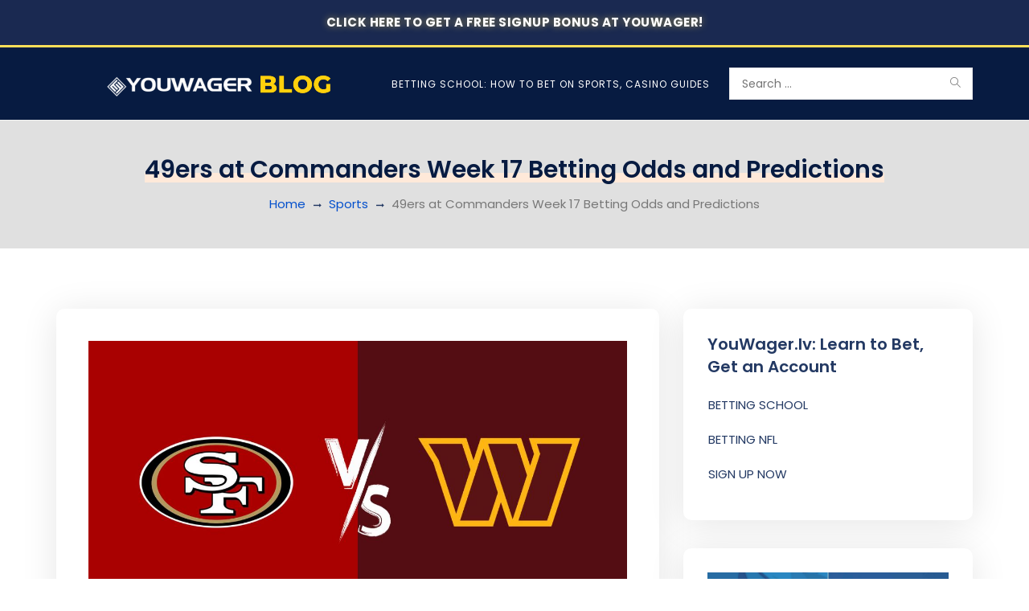

--- FILE ---
content_type: text/html; charset=UTF-8
request_url: https://blog.youwager.lv/2023/12/27/49ers-at-commanders-week-17-betting-odds-and-predictions/
body_size: 18831
content:
<!DOCTYPE html>
<html lang="en-US" class="no-js no-svg">
<head>
<meta charset="UTF-8">
<meta name="viewport" content="width=device-width, initial-scale=1">
<link rel="profile" href="https://gmpg.org/xfn/11">
<meta name='robots' content='index, follow, max-image-preview:large, max-snippet:-1, max-video-preview:-1' />
<!-- This site is optimized with the Yoast SEO plugin v25.8 - https://yoast.com/wordpress/plugins/seo/ -->
<title>49ers at Commanders Week 17 Betting Odds and Predictions</title>
<meta name="description" content="49ers at Commanders Week 17 Betting odds and predictions for this game set for Sunday, December 31, 2023. Place a bet on this game." />
<link rel="canonical" href="https://blog.youwager.lv/2023/12/27/49ers-at-commanders-week-17-betting-odds-and-predictions/" />
<meta property="og:locale" content="en_US" />
<meta property="og:type" content="article" />
<meta property="og:title" content="49ers at Commanders Week 17 Betting Odds and Predictions" />
<meta property="og:description" content="49ers at Commanders Week 17 Betting odds and predictions for this game set for Sunday, December 31, 2023. Place a bet on this game." />
<meta property="og:url" content="https://blog.youwager.lv/2023/12/27/49ers-at-commanders-week-17-betting-odds-and-predictions/" />
<meta property="og:site_name" content="YouWager Sports Betting Odds" />
<meta property="article:published_time" content="2023-12-27T18:08:27+00:00" />
<meta property="og:image" content="https://blog.youwager.lv/wp-content/uploads/2023/12/49ers-at-commanders-week-17-betting-odds-and-predictions.jpg" />
<meta property="og:image:width" content="1200" />
<meta property="og:image:height" content="630" />
<meta property="og:image:type" content="image/jpeg" />
<meta name="author" content="Greg Williams" />
<meta name="twitter:card" content="summary_large_image" />
<meta name="twitter:label1" content="Written by" />
<meta name="twitter:data1" content="Greg Williams" />
<meta name="twitter:label2" content="Est. reading time" />
<meta name="twitter:data2" content="5 minutes" />
<script type="application/ld+json" class="yoast-schema-graph">{"@context":"https://schema.org","@graph":[{"@type":"Article","@id":"https://blog.youwager.lv/2023/12/27/49ers-at-commanders-week-17-betting-odds-and-predictions/#article","isPartOf":{"@id":"https://blog.youwager.lv/2023/12/27/49ers-at-commanders-week-17-betting-odds-and-predictions/"},"author":{"name":"Greg Williams","@id":"https://blog.youwager.lv/#/schema/person/31523e15de5d65a1076a5945eb0a0101"},"headline":"49ers at Commanders Week 17 Betting Odds and Predictions","datePublished":"2023-12-27T18:08:27+00:00","mainEntityOfPage":{"@id":"https://blog.youwager.lv/2023/12/27/49ers-at-commanders-week-17-betting-odds-and-predictions/"},"wordCount":808,"commentCount":0,"publisher":{"@id":"https://blog.youwager.lv/#organization"},"image":{"@id":"https://blog.youwager.lv/2023/12/27/49ers-at-commanders-week-17-betting-odds-and-predictions/#primaryimage"},"thumbnailUrl":"https://blog.youwager.lv/wp-content/uploads/2023/12/49ers-at-commanders-week-17-betting-odds-and-predictions.jpg","articleSection":["Sports"],"inLanguage":"en-US","potentialAction":[{"@type":"CommentAction","name":"Comment","target":["https://blog.youwager.lv/2023/12/27/49ers-at-commanders-week-17-betting-odds-and-predictions/#respond"]}]},{"@type":"WebPage","@id":"https://blog.youwager.lv/2023/12/27/49ers-at-commanders-week-17-betting-odds-and-predictions/","url":"https://blog.youwager.lv/2023/12/27/49ers-at-commanders-week-17-betting-odds-and-predictions/","name":"49ers at Commanders Week 17 Betting Odds and Predictions","isPartOf":{"@id":"https://blog.youwager.lv/#website"},"primaryImageOfPage":{"@id":"https://blog.youwager.lv/2023/12/27/49ers-at-commanders-week-17-betting-odds-and-predictions/#primaryimage"},"image":{"@id":"https://blog.youwager.lv/2023/12/27/49ers-at-commanders-week-17-betting-odds-and-predictions/#primaryimage"},"thumbnailUrl":"https://blog.youwager.lv/wp-content/uploads/2023/12/49ers-at-commanders-week-17-betting-odds-and-predictions.jpg","datePublished":"2023-12-27T18:08:27+00:00","description":"49ers at Commanders Week 17 Betting odds and predictions for this game set for Sunday, December 31, 2023. Place a bet on this game.","breadcrumb":{"@id":"https://blog.youwager.lv/2023/12/27/49ers-at-commanders-week-17-betting-odds-and-predictions/#breadcrumb"},"inLanguage":"en-US","potentialAction":[{"@type":"ReadAction","target":["https://blog.youwager.lv/2023/12/27/49ers-at-commanders-week-17-betting-odds-and-predictions/"]}]},{"@type":"ImageObject","inLanguage":"en-US","@id":"https://blog.youwager.lv/2023/12/27/49ers-at-commanders-week-17-betting-odds-and-predictions/#primaryimage","url":"https://blog.youwager.lv/wp-content/uploads/2023/12/49ers-at-commanders-week-17-betting-odds-and-predictions.jpg","contentUrl":"https://blog.youwager.lv/wp-content/uploads/2023/12/49ers-at-commanders-week-17-betting-odds-and-predictions.jpg","width":1200,"height":630,"caption":"49ers at Commanders Week 17 Betting Odds and Predictions"},{"@type":"BreadcrumbList","@id":"https://blog.youwager.lv/2023/12/27/49ers-at-commanders-week-17-betting-odds-and-predictions/#breadcrumb","itemListElement":[{"@type":"ListItem","position":1,"name":"Home","item":"https://blog.youwager.lv/"},{"@type":"ListItem","position":2,"name":"49ers at Commanders Week 17 Betting Odds and Predictions"}]},{"@type":"WebSite","@id":"https://blog.youwager.lv/#website","url":"https://blog.youwager.lv/","name":"YouWager Sports Betting Odds","description":"Latest Wagering News","publisher":{"@id":"https://blog.youwager.lv/#organization"},"potentialAction":[{"@type":"SearchAction","target":{"@type":"EntryPoint","urlTemplate":"https://blog.youwager.lv/?s={search_term_string}"},"query-input":{"@type":"PropertyValueSpecification","valueRequired":true,"valueName":"search_term_string"}}],"inLanguage":"en-US"},{"@type":"Organization","@id":"https://blog.youwager.lv/#organization","name":"YouWager Sports Betting Odds","url":"https://blog.youwager.lv/","logo":{"@type":"ImageObject","inLanguage":"en-US","@id":"https://blog.youwager.lv/#/schema/logo/image/","url":"https://blog.youwager.lv/wp-content/uploads/2024/07/BLOG-4.png","contentUrl":"https://blog.youwager.lv/wp-content/uploads/2024/07/BLOG-4.png","width":373,"height":77,"caption":"YouWager Sports Betting Odds"},"image":{"@id":"https://blog.youwager.lv/#/schema/logo/image/"}},{"@type":"Person","@id":"https://blog.youwager.lv/#/schema/person/31523e15de5d65a1076a5945eb0a0101","name":"Greg Williams","image":{"@type":"ImageObject","inLanguage":"en-US","@id":"https://blog.youwager.lv/#/schema/person/image/","url":"https://secure.gravatar.com/avatar/c63b5ec9634d06048a3db11548d333b86eaf7092af9ba711f060e6cafb2076a1?s=96&d=mm&r=g","contentUrl":"https://secure.gravatar.com/avatar/c63b5ec9634d06048a3db11548d333b86eaf7092af9ba711f060e6cafb2076a1?s=96&d=mm&r=g","caption":"Greg Williams"},"description":"Greg Williams brings over two decades of experience in the offshore betting industry, covering everything from sportsbooks to casinos and racebooks. His content includes sports news, clear takes on odds, betting lines, and industry trends.","url":"https://blog.youwager.lv/author/gwilliams/"}]}</script>
<!-- / Yoast SEO plugin. -->
<link rel='dns-prefetch' href='//translate.google.com' />
<link rel='dns-prefetch' href='//fonts.googleapis.com' />
<link rel='dns-prefetch' href='//use.fontawesome.com' />
<link rel="alternate" type="application/rss+xml" title="YouWager Sports Betting Odds &raquo; Feed" href="https://blog.youwager.lv/feed/" />
<link rel="alternate" type="application/rss+xml" title="YouWager Sports Betting Odds &raquo; Comments Feed" href="https://blog.youwager.lv/comments/feed/" />
<link rel="alternate" type="application/rss+xml" title="YouWager Sports Betting Odds &raquo; 49ers at Commanders Week 17 Betting Odds and Predictions Comments Feed" href="https://blog.youwager.lv/2023/12/27/49ers-at-commanders-week-17-betting-odds-and-predictions/feed/" />
<link rel="alternate" title="oEmbed (JSON)" type="application/json+oembed" href="https://blog.youwager.lv/wp-json/oembed/1.0/embed?url=https%3A%2F%2Fblog.youwager.lv%2F2023%2F12%2F27%2F49ers-at-commanders-week-17-betting-odds-and-predictions%2F" />
<link rel="alternate" title="oEmbed (XML)" type="text/xml+oembed" href="https://blog.youwager.lv/wp-json/oembed/1.0/embed?url=https%3A%2F%2Fblog.youwager.lv%2F2023%2F12%2F27%2F49ers-at-commanders-week-17-betting-odds-and-predictions%2F&#038;format=xml" />
<style id='wp-img-auto-sizes-contain-inline-css' type='text/css'>
img:is([sizes=auto i],[sizes^="auto," i]){contain-intrinsic-size:3000px 1500px}
/*# sourceURL=wp-img-auto-sizes-contain-inline-css */
</style>
<style id='wp-emoji-styles-inline-css' type='text/css'>
img.wp-smiley, img.emoji {
display: inline !important;
border: none !important;
box-shadow: none !important;
height: 1em !important;
width: 1em !important;
margin: 0 0.07em !important;
vertical-align: -0.1em !important;
background: none !important;
padding: 0 !important;
}
/*# sourceURL=wp-emoji-styles-inline-css */
</style>
<!-- <link rel='stylesheet' id='wp-block-library-css' href='https://blog.youwager.lv/wp-includes/css/dist/block-library/style.min.css?ver=6.9' type='text/css' media='all' /> -->
<link rel="stylesheet" type="text/css" href="//blog.youwager.lv/wp-content/cache/wpfc-minified/d2dti2h/hxl3h.css" media="all"/>
<style id='global-styles-inline-css' type='text/css'>
:root{--wp--preset--aspect-ratio--square: 1;--wp--preset--aspect-ratio--4-3: 4/3;--wp--preset--aspect-ratio--3-4: 3/4;--wp--preset--aspect-ratio--3-2: 3/2;--wp--preset--aspect-ratio--2-3: 2/3;--wp--preset--aspect-ratio--16-9: 16/9;--wp--preset--aspect-ratio--9-16: 9/16;--wp--preset--color--black: #000000;--wp--preset--color--cyan-bluish-gray: #abb8c3;--wp--preset--color--white: #ffffff;--wp--preset--color--pale-pink: #f78da7;--wp--preset--color--vivid-red: #cf2e2e;--wp--preset--color--luminous-vivid-orange: #ff6900;--wp--preset--color--luminous-vivid-amber: #fcb900;--wp--preset--color--light-green-cyan: #7bdcb5;--wp--preset--color--vivid-green-cyan: #00d084;--wp--preset--color--pale-cyan-blue: #8ed1fc;--wp--preset--color--vivid-cyan-blue: #0693e3;--wp--preset--color--vivid-purple: #9b51e0;--wp--preset--gradient--vivid-cyan-blue-to-vivid-purple: linear-gradient(135deg,rgb(6,147,227) 0%,rgb(155,81,224) 100%);--wp--preset--gradient--light-green-cyan-to-vivid-green-cyan: linear-gradient(135deg,rgb(122,220,180) 0%,rgb(0,208,130) 100%);--wp--preset--gradient--luminous-vivid-amber-to-luminous-vivid-orange: linear-gradient(135deg,rgb(252,185,0) 0%,rgb(255,105,0) 100%);--wp--preset--gradient--luminous-vivid-orange-to-vivid-red: linear-gradient(135deg,rgb(255,105,0) 0%,rgb(207,46,46) 100%);--wp--preset--gradient--very-light-gray-to-cyan-bluish-gray: linear-gradient(135deg,rgb(238,238,238) 0%,rgb(169,184,195) 100%);--wp--preset--gradient--cool-to-warm-spectrum: linear-gradient(135deg,rgb(74,234,220) 0%,rgb(151,120,209) 20%,rgb(207,42,186) 40%,rgb(238,44,130) 60%,rgb(251,105,98) 80%,rgb(254,248,76) 100%);--wp--preset--gradient--blush-light-purple: linear-gradient(135deg,rgb(255,206,236) 0%,rgb(152,150,240) 100%);--wp--preset--gradient--blush-bordeaux: linear-gradient(135deg,rgb(254,205,165) 0%,rgb(254,45,45) 50%,rgb(107,0,62) 100%);--wp--preset--gradient--luminous-dusk: linear-gradient(135deg,rgb(255,203,112) 0%,rgb(199,81,192) 50%,rgb(65,88,208) 100%);--wp--preset--gradient--pale-ocean: linear-gradient(135deg,rgb(255,245,203) 0%,rgb(182,227,212) 50%,rgb(51,167,181) 100%);--wp--preset--gradient--electric-grass: linear-gradient(135deg,rgb(202,248,128) 0%,rgb(113,206,126) 100%);--wp--preset--gradient--midnight: linear-gradient(135deg,rgb(2,3,129) 0%,rgb(40,116,252) 100%);--wp--preset--font-size--small: 13px;--wp--preset--font-size--medium: 20px;--wp--preset--font-size--large: 36px;--wp--preset--font-size--x-large: 42px;--wp--preset--spacing--20: 0.44rem;--wp--preset--spacing--30: 0.67rem;--wp--preset--spacing--40: 1rem;--wp--preset--spacing--50: 1.5rem;--wp--preset--spacing--60: 2.25rem;--wp--preset--spacing--70: 3.38rem;--wp--preset--spacing--80: 5.06rem;--wp--preset--shadow--natural: 6px 6px 9px rgba(0, 0, 0, 0.2);--wp--preset--shadow--deep: 12px 12px 50px rgba(0, 0, 0, 0.4);--wp--preset--shadow--sharp: 6px 6px 0px rgba(0, 0, 0, 0.2);--wp--preset--shadow--outlined: 6px 6px 0px -3px rgb(255, 255, 255), 6px 6px rgb(0, 0, 0);--wp--preset--shadow--crisp: 6px 6px 0px rgb(0, 0, 0);}:where(.is-layout-flex){gap: 0.5em;}:where(.is-layout-grid){gap: 0.5em;}body .is-layout-flex{display: flex;}.is-layout-flex{flex-wrap: wrap;align-items: center;}.is-layout-flex > :is(*, div){margin: 0;}body .is-layout-grid{display: grid;}.is-layout-grid > :is(*, div){margin: 0;}:where(.wp-block-columns.is-layout-flex){gap: 2em;}:where(.wp-block-columns.is-layout-grid){gap: 2em;}:where(.wp-block-post-template.is-layout-flex){gap: 1.25em;}:where(.wp-block-post-template.is-layout-grid){gap: 1.25em;}.has-black-color{color: var(--wp--preset--color--black) !important;}.has-cyan-bluish-gray-color{color: var(--wp--preset--color--cyan-bluish-gray) !important;}.has-white-color{color: var(--wp--preset--color--white) !important;}.has-pale-pink-color{color: var(--wp--preset--color--pale-pink) !important;}.has-vivid-red-color{color: var(--wp--preset--color--vivid-red) !important;}.has-luminous-vivid-orange-color{color: var(--wp--preset--color--luminous-vivid-orange) !important;}.has-luminous-vivid-amber-color{color: var(--wp--preset--color--luminous-vivid-amber) !important;}.has-light-green-cyan-color{color: var(--wp--preset--color--light-green-cyan) !important;}.has-vivid-green-cyan-color{color: var(--wp--preset--color--vivid-green-cyan) !important;}.has-pale-cyan-blue-color{color: var(--wp--preset--color--pale-cyan-blue) !important;}.has-vivid-cyan-blue-color{color: var(--wp--preset--color--vivid-cyan-blue) !important;}.has-vivid-purple-color{color: var(--wp--preset--color--vivid-purple) !important;}.has-black-background-color{background-color: var(--wp--preset--color--black) !important;}.has-cyan-bluish-gray-background-color{background-color: var(--wp--preset--color--cyan-bluish-gray) !important;}.has-white-background-color{background-color: var(--wp--preset--color--white) !important;}.has-pale-pink-background-color{background-color: var(--wp--preset--color--pale-pink) !important;}.has-vivid-red-background-color{background-color: var(--wp--preset--color--vivid-red) !important;}.has-luminous-vivid-orange-background-color{background-color: var(--wp--preset--color--luminous-vivid-orange) !important;}.has-luminous-vivid-amber-background-color{background-color: var(--wp--preset--color--luminous-vivid-amber) !important;}.has-light-green-cyan-background-color{background-color: var(--wp--preset--color--light-green-cyan) !important;}.has-vivid-green-cyan-background-color{background-color: var(--wp--preset--color--vivid-green-cyan) !important;}.has-pale-cyan-blue-background-color{background-color: var(--wp--preset--color--pale-cyan-blue) !important;}.has-vivid-cyan-blue-background-color{background-color: var(--wp--preset--color--vivid-cyan-blue) !important;}.has-vivid-purple-background-color{background-color: var(--wp--preset--color--vivid-purple) !important;}.has-black-border-color{border-color: var(--wp--preset--color--black) !important;}.has-cyan-bluish-gray-border-color{border-color: var(--wp--preset--color--cyan-bluish-gray) !important;}.has-white-border-color{border-color: var(--wp--preset--color--white) !important;}.has-pale-pink-border-color{border-color: var(--wp--preset--color--pale-pink) !important;}.has-vivid-red-border-color{border-color: var(--wp--preset--color--vivid-red) !important;}.has-luminous-vivid-orange-border-color{border-color: var(--wp--preset--color--luminous-vivid-orange) !important;}.has-luminous-vivid-amber-border-color{border-color: var(--wp--preset--color--luminous-vivid-amber) !important;}.has-light-green-cyan-border-color{border-color: var(--wp--preset--color--light-green-cyan) !important;}.has-vivid-green-cyan-border-color{border-color: var(--wp--preset--color--vivid-green-cyan) !important;}.has-pale-cyan-blue-border-color{border-color: var(--wp--preset--color--pale-cyan-blue) !important;}.has-vivid-cyan-blue-border-color{border-color: var(--wp--preset--color--vivid-cyan-blue) !important;}.has-vivid-purple-border-color{border-color: var(--wp--preset--color--vivid-purple) !important;}.has-vivid-cyan-blue-to-vivid-purple-gradient-background{background: var(--wp--preset--gradient--vivid-cyan-blue-to-vivid-purple) !important;}.has-light-green-cyan-to-vivid-green-cyan-gradient-background{background: var(--wp--preset--gradient--light-green-cyan-to-vivid-green-cyan) !important;}.has-luminous-vivid-amber-to-luminous-vivid-orange-gradient-background{background: var(--wp--preset--gradient--luminous-vivid-amber-to-luminous-vivid-orange) !important;}.has-luminous-vivid-orange-to-vivid-red-gradient-background{background: var(--wp--preset--gradient--luminous-vivid-orange-to-vivid-red) !important;}.has-very-light-gray-to-cyan-bluish-gray-gradient-background{background: var(--wp--preset--gradient--very-light-gray-to-cyan-bluish-gray) !important;}.has-cool-to-warm-spectrum-gradient-background{background: var(--wp--preset--gradient--cool-to-warm-spectrum) !important;}.has-blush-light-purple-gradient-background{background: var(--wp--preset--gradient--blush-light-purple) !important;}.has-blush-bordeaux-gradient-background{background: var(--wp--preset--gradient--blush-bordeaux) !important;}.has-luminous-dusk-gradient-background{background: var(--wp--preset--gradient--luminous-dusk) !important;}.has-pale-ocean-gradient-background{background: var(--wp--preset--gradient--pale-ocean) !important;}.has-electric-grass-gradient-background{background: var(--wp--preset--gradient--electric-grass) !important;}.has-midnight-gradient-background{background: var(--wp--preset--gradient--midnight) !important;}.has-small-font-size{font-size: var(--wp--preset--font-size--small) !important;}.has-medium-font-size{font-size: var(--wp--preset--font-size--medium) !important;}.has-large-font-size{font-size: var(--wp--preset--font-size--large) !important;}.has-x-large-font-size{font-size: var(--wp--preset--font-size--x-large) !important;}
/*# sourceURL=global-styles-inline-css */
</style>
<style id='classic-theme-styles-inline-css' type='text/css'>
/*! This file is auto-generated */
.wp-block-button__link{color:#fff;background-color:#32373c;border-radius:9999px;box-shadow:none;text-decoration:none;padding:calc(.667em + 2px) calc(1.333em + 2px);font-size:1.125em}.wp-block-file__button{background:#32373c;color:#fff;text-decoration:none}
/*# sourceURL=/wp-includes/css/classic-themes.min.css */
</style>
<style id='font-awesome-svg-styles-default-inline-css' type='text/css'>
.svg-inline--fa {
display: inline-block;
height: 1em;
overflow: visible;
vertical-align: -.125em;
}
/*# sourceURL=font-awesome-svg-styles-default-inline-css */
</style>
<!-- <link rel='stylesheet' id='font-awesome-svg-styles-css' href='https://blog.youwager.lv/wp-content/uploads/font-awesome/v5.15.3/css/svg-with-js.css' type='text/css' media='all' /> -->
<link rel="stylesheet" type="text/css" href="//blog.youwager.lv/wp-content/cache/wpfc-minified/qjluqhcd/hxl3h.css" media="all"/>
<style id='font-awesome-svg-styles-inline-css' type='text/css'>
.wp-block-font-awesome-icon svg::before,
.wp-rich-text-font-awesome-icon svg::before {content: unset;}
/*# sourceURL=font-awesome-svg-styles-inline-css */
</style>
<!-- <link rel='stylesheet' id='contact-form-7-css' href='https://blog.youwager.lv/wp-content/plugins/contact-form-7/includes/css/styles.css?ver=6.1.1' type='text/css' media='all' /> -->
<!-- <link rel='stylesheet' id='foobox-free-min-css' href='https://blog.youwager.lv/wp-content/plugins/foobox-image-lightbox/free/css/foobox.free.min.css?ver=2.7.35' type='text/css' media='all' /> -->
<!-- <link rel='stylesheet' id='google-language-translator-css' href='https://blog.youwager.lv/wp-content/plugins/google-language-translator/css/style.css?ver=6.0.20' type='text/css' media='' /> -->
<!-- <link rel='stylesheet' id='glt-toolbar-styles-css' href='https://blog.youwager.lv/wp-content/plugins/google-language-translator/css/toolbar.css?ver=6.0.20' type='text/css' media='' /> -->
<!-- <link rel='stylesheet' id='wpsm_ac-font-awesome-front-css' href='https://blog.youwager.lv/wp-content/plugins/responsive-accordion-and-collapse/css/font-awesome/css/font-awesome.min.css?ver=6.9' type='text/css' media='all' /> -->
<!-- <link rel='stylesheet' id='wpsm_ac_bootstrap-front-css' href='https://blog.youwager.lv/wp-content/plugins/responsive-accordion-and-collapse/css/bootstrap-front.css?ver=6.9' type='text/css' media='all' /> -->
<!-- <link rel='stylesheet' id='wpsm_tabs_r-font-awesome-front-css' href='https://blog.youwager.lv/wp-content/plugins/tabs-responsive/assets/css/font-awesome/css/font-awesome.min.css?ver=6.9' type='text/css' media='all' /> -->
<!-- <link rel='stylesheet' id='wpsm_tabs_r_bootstrap-front-css' href='https://blog.youwager.lv/wp-content/plugins/tabs-responsive/assets/css/bootstrap-front.css?ver=6.9' type='text/css' media='all' /> -->
<!-- <link rel='stylesheet' id='wpsm_tabs_r_animate-css' href='https://blog.youwager.lv/wp-content/plugins/tabs-responsive/assets/css/animate.css?ver=6.9' type='text/css' media='all' /> -->
<link rel="stylesheet" type="text/css" href="//blog.youwager.lv/wp-content/cache/wpfc-minified/309eo5zo/hxl3h.css" media="all"/>
<link rel='stylesheet' id='atert-google-fonts-css' href='//fonts.googleapis.com/css?family=Poppins%3A300%2C400%2C500%2C600%2C800%2C700%2C900%7COpen+Sans%3A300%2C400%2C500%2C600%2C800%2C700%2C900%7CPoppins%3A300%2C400%2C500%2C600%2C800%2C700%2C900&#038;subset=latin%2Clatin-ext' type='text/css' media='all' />
<!-- <link rel='stylesheet' id='bootstrap-css' href='https://blog.youwager.lv/wp-content/themes/atert/assets/css/bootstrap.css?ver=6.9' type='text/css' media='all' /> -->
<!-- <link rel='stylesheet' id='fontawesome-css' href='https://blog.youwager.lv/wp-content/themes/atert/assets/css/font-awesome.css?ver=6.9' type='text/css' media='all' /> -->
<!-- <link rel='stylesheet' id='simple-line-icons-css' href='https://blog.youwager.lv/wp-content/themes/atert/assets/css/simple-line-icons.css?ver=6.9' type='text/css' media='all' /> -->
<!-- <link rel='stylesheet' id='animate-css' href='https://blog.youwager.lv/wp-content/themes/atert/assets/css/animate.css?ver=6.9' type='text/css' media='all' /> -->
<!-- <link rel='stylesheet' id='slick-css' href='https://blog.youwager.lv/wp-content/themes/atert/assets/css/slick.css?ver=6.9' type='text/css' media='all' /> -->
<!-- <link rel='stylesheet' id='owlcarousel-css' href='https://blog.youwager.lv/wp-content/themes/atert/assets/css/owl-carousel.css?ver=6.9' type='text/css' media='all' /> -->
<!-- <link rel='stylesheet' id='photoswipe-css' href='https://blog.youwager.lv/wp-content/themes/atert/assets/css/photoswipe.css?ver=6.9' type='text/css' media='all' /> -->
<!-- <link rel='stylesheet' id='photoswipe-default-css' href='https://blog.youwager.lv/wp-content/themes/atert/assets/css/default-skin.css?ver=6.9' type='text/css' media='all' /> -->
<!-- <link rel='stylesheet' id='atert-style-css' href='https://blog.youwager.lv/wp-content/themes/atert/style.css?ver=1.0' type='text/css' media='all' /> -->
<link rel="stylesheet" type="text/css" href="//blog.youwager.lv/wp-content/cache/wpfc-minified/f2cb9g7v/hxl3g.css" media="all"/>
<link rel='stylesheet' id='font-awesome-official-css' href='https://use.fontawesome.com/releases/v5.15.3/css/all.css' type='text/css' media='all' integrity="sha384-SZXxX4whJ79/gErwcOYf+zWLeJdY/qpuqC4cAa9rOGUstPomtqpuNWT9wdPEn2fk" crossorigin="anonymous" />
<!-- <link rel='stylesheet' id='tablepress-default-css' href='https://blog.youwager.lv/wp-content/plugins/tablepress/css/build/default.css?ver=3.2.6' type='text/css' media='all' /> -->
<link rel="stylesheet" type="text/css" href="//blog.youwager.lv/wp-content/cache/wpfc-minified/kxxxgdrl/hxl3g.css" media="all"/>
<link rel='stylesheet' id='font-awesome-official-v4shim-css' href='https://use.fontawesome.com/releases/v5.15.3/css/v4-shims.css' type='text/css' media='all' integrity="sha384-C2B+KlPW+WkR0Ld9loR1x3cXp7asA0iGVodhCoJ4hwrWm/d9qKS59BGisq+2Y0/D" crossorigin="anonymous" />
<style id='font-awesome-official-v4shim-inline-css' type='text/css'>
@font-face {
font-family: "FontAwesome";
font-display: block;
src: url("https://use.fontawesome.com/releases/v5.15.3/webfonts/fa-brands-400.eot"),
url("https://use.fontawesome.com/releases/v5.15.3/webfonts/fa-brands-400.eot?#iefix") format("embedded-opentype"),
url("https://use.fontawesome.com/releases/v5.15.3/webfonts/fa-brands-400.woff2") format("woff2"),
url("https://use.fontawesome.com/releases/v5.15.3/webfonts/fa-brands-400.woff") format("woff"),
url("https://use.fontawesome.com/releases/v5.15.3/webfonts/fa-brands-400.ttf") format("truetype"),
url("https://use.fontawesome.com/releases/v5.15.3/webfonts/fa-brands-400.svg#fontawesome") format("svg");
}
@font-face {
font-family: "FontAwesome";
font-display: block;
src: url("https://use.fontawesome.com/releases/v5.15.3/webfonts/fa-solid-900.eot"),
url("https://use.fontawesome.com/releases/v5.15.3/webfonts/fa-solid-900.eot?#iefix") format("embedded-opentype"),
url("https://use.fontawesome.com/releases/v5.15.3/webfonts/fa-solid-900.woff2") format("woff2"),
url("https://use.fontawesome.com/releases/v5.15.3/webfonts/fa-solid-900.woff") format("woff"),
url("https://use.fontawesome.com/releases/v5.15.3/webfonts/fa-solid-900.ttf") format("truetype"),
url("https://use.fontawesome.com/releases/v5.15.3/webfonts/fa-solid-900.svg#fontawesome") format("svg");
}
@font-face {
font-family: "FontAwesome";
font-display: block;
src: url("https://use.fontawesome.com/releases/v5.15.3/webfonts/fa-regular-400.eot"),
url("https://use.fontawesome.com/releases/v5.15.3/webfonts/fa-regular-400.eot?#iefix") format("embedded-opentype"),
url("https://use.fontawesome.com/releases/v5.15.3/webfonts/fa-regular-400.woff2") format("woff2"),
url("https://use.fontawesome.com/releases/v5.15.3/webfonts/fa-regular-400.woff") format("woff"),
url("https://use.fontawesome.com/releases/v5.15.3/webfonts/fa-regular-400.ttf") format("truetype"),
url("https://use.fontawesome.com/releases/v5.15.3/webfonts/fa-regular-400.svg#fontawesome") format("svg");
unicode-range: U+F004-F005,U+F007,U+F017,U+F022,U+F024,U+F02E,U+F03E,U+F044,U+F057-F059,U+F06E,U+F070,U+F075,U+F07B-F07C,U+F080,U+F086,U+F089,U+F094,U+F09D,U+F0A0,U+F0A4-F0A7,U+F0C5,U+F0C7-F0C8,U+F0E0,U+F0EB,U+F0F3,U+F0F8,U+F0FE,U+F111,U+F118-F11A,U+F11C,U+F133,U+F144,U+F146,U+F14A,U+F14D-F14E,U+F150-F152,U+F15B-F15C,U+F164-F165,U+F185-F186,U+F191-F192,U+F1AD,U+F1C1-F1C9,U+F1CD,U+F1D8,U+F1E3,U+F1EA,U+F1F6,U+F1F9,U+F20A,U+F247-F249,U+F24D,U+F254-F25B,U+F25D,U+F267,U+F271-F274,U+F279,U+F28B,U+F28D,U+F2B5-F2B6,U+F2B9,U+F2BB,U+F2BD,U+F2C1-F2C2,U+F2D0,U+F2D2,U+F2DC,U+F2ED,U+F328,U+F358-F35B,U+F3A5,U+F3D1,U+F410,U+F4AD;
}
/*# sourceURL=font-awesome-official-v4shim-inline-css */
</style>
<script type="text/javascript" id="jquery-core-js-extra">
/* <![CDATA[ */
var atert_ajax_var = {"admin_ajax_url":"https://blog.youwager.lv/wp-admin/admin-ajax.php","mc_nounce":"a195fa06e2","must_fill":"Enter the email address"};
var atert_wp_ajax = {"ajaxurl":"https://blog.youwager.lv/wp-admin/admin-ajax.php","like":"Like","unlike":"Unlike"};
//# sourceURL=jquery-core-js-extra
/* ]]> */
</script>
<script type="text/javascript" src="https://blog.youwager.lv/wp-includes/js/jquery/jquery.min.js?ver=3.7.1" id="jquery-core-js"></script>
<script type="text/javascript" src="https://blog.youwager.lv/wp-includes/js/jquery/jquery-migrate.min.js?ver=3.4.1" id="jquery-migrate-js"></script>
<script type="text/javascript" id="foobox-free-min-js-before">
/* <![CDATA[ */
/* Run FooBox FREE (v2.7.35) */
var FOOBOX = window.FOOBOX = {
ready: true,
disableOthers: false,
o: {wordpress: { enabled: true }, countMessage:'image %index of %total', captions: { dataTitle: ["captionTitle","title"], dataDesc: ["captionDesc","description"] }, rel: '', excludes:'.fbx-link,.nofoobox,.nolightbox,a[href*="pinterest.com/pin/create/button/"]', affiliate : { enabled: false }},
selectors: [
".gallery", ".wp-block-gallery", ".wp-caption", ".wp-block-image", "a:has(img[class*=wp-image-])", ".foobox"
],
pre: function( $ ){
// Custom JavaScript (Pre)
},
post: function( $ ){
// Custom JavaScript (Post)
// Custom Captions Code
},
custom: function( $ ){
// Custom Extra JS
}
};
//# sourceURL=foobox-free-min-js-before
/* ]]> */
</script>
<script type="text/javascript" src="https://blog.youwager.lv/wp-content/plugins/foobox-image-lightbox/free/js/foobox.free.min.js?ver=2.7.35" id="foobox-free-min-js"></script>
<link rel="https://api.w.org/" href="https://blog.youwager.lv/wp-json/" /><link rel="alternate" title="JSON" type="application/json" href="https://blog.youwager.lv/wp-json/wp/v2/posts/6997" /><link rel="EditURI" type="application/rsd+xml" title="RSD" href="https://blog.youwager.lv/xmlrpc.php?rsd" />
<meta name="generator" content="WordPress 6.9" />
<link rel='shortlink' href='https://blog.youwager.lv/?p=6997' />
<meta name="cdp-version" content="1.4.9" /><script>var glt_request_uri = '/2023/12/27/49ers-at-commanders-week-17-betting-odds-and-predictions/';var glt_url_structure = 'sub_directory';var glt_default_lang = 'en';</script><style>p.hello{font-size:12px;color:darkgray;}#google_language_translator,#flags{text-align:left;}#google_language_translator{clear:both;}#flags{width:165px;}#flags a{display:inline-block;margin-right:2px;}#google_language_translator select.goog-te-combo{color:#32373c;}#glt-translate-trigger{left:20px;right:auto;}#glt-translate-trigger > span{color:#ffffff;}#glt-translate-trigger{background:#f89406;}.goog-te-gadget .goog-te-combo{width:100%;}</style><link rel="alternate" type="application/feed+json" title="YouWager Sports Betting Odds &raquo; JSON Feed" href="https://blog.youwager.lv/feed/json/" />
<link rel="alternate" type="application/feed+json" title="YouWager Sports Betting Odds &raquo; 49ers at Commanders Week 17 Betting Odds and Predictions Comments Feed" href="https://blog.youwager.lv/2023/12/27/49ers-at-commanders-week-17-betting-odds-and-predictions/feed/json/" />
<link rel="pingback" href="https://blog.youwager.lv/xmlrpc.php">	
<style type="text/css">
.header-top{
background-color: #233963;
color: ;
}
.header-top a{
color: #ffcc00;
}
.header-top a:hover,
.header-top a:active,
.header-top a:focus{
color: #e5ab37;
}
.site-header .header-menu{
background-color: #071b41;
color: #ffffff;
}
.site-header .header-menu a{
color: #ffffff;
}
.site-header .header-menu a:hover,
.site-header .header-menu a:active,
.site-header .header-menu a:focus,
.site-header .header-menu .current-menu-item > a{
color: #ffcc00;
}
@media screen and (min-width: 1025px){
.site-header .header-menu .sub-menu{
background-color: #233963;
}
.site-header .header-menu .sub-menu a,
.is-sticky .main-menu .sub-menu > li a{
color: #ffffff;
}
.site-header .header-menu .sub-menu a:hover,
.site-header .header-menu .sub-menu a:active,
.site-header .header-menu .sub-menu a:focus,
.site-header .header-menu .sub-menu .current-menu-item > a,
.is-sticky .main-menu .sub-menu > li a:hover,
.is-sticky .main-menu .sub-menu li.current-menu-item > a{
color: #ffcc00;
}
}
.site-header .is-sticky .header-menu{
background-color: #071b41;
color: #ffffff;
}
.site-header .is-sticky .header-menu a{
color: #ffffff;
}
.site-header .is-sticky .header-menu a:hover,
.site-header .is-sticky .header-menu a:active,
.site-header .is-sticky .header-menu a:focus,
.site-header .is-sticky .header-menu .current-menu-item > a{
color: #ffcc00;
}
@media screen and (max-width: 1024px){
.site-header .header-menu .mobile-menu{
background-color: #071b41;
}
.site-header .header-menu .mobile-menu a{
color: #ffffff;
}
.site-header .header-menu .mobile-menu a:hover,
.site-header .header-menu .mobile-menu a:active,
.site-header .header-menu .mobile-menu a:focus,
.site-header .header-menu .mobile-menu .current-menu-item > a,
.site-header .header-menu .mobile-menu .zmm-dropdown-toggle{
color: #ffcc00;
}
}
.sidebar-widget h1,
.sidebar-widget h2,
.sidebar-widget h3,
.sidebar-widget h4,
.sidebar-widget h5,
.sidebar-widget h6{
color: #233963;
}
.sidebar-widget .widget{
color: #ffcc00;
}
.sidebar-widget .widget a{
color: #233963;
}
.sidebar-widget .widget a:hover{
color: #476487;
}
.site-footer .footer-top{
background-color: #eaeaea;
color: #0b1149;
}
.site-footer .footer-top h1,
.site-footer .footer-top h2,
.site-footer .footer-top h3,
.site-footer .footer-top h4,
.site-footer .footer-top h5,
.site-footer .footer-top h6{
color: #051a63;
}
.site-footer .footer-top a{
color: #113c7a;
}
.site-footer .footer-top a:hover{
color: #000b33;
}
.site-footer .footer-bottom{
background-color: #233963;
color: #ffffff;
}
.site-footer .footer-bottom a{
color: #ffcc00;
}
.site-footer .footer-bottom a:hover{
color: #ffffff;
}
.entry-header h1 a,
.entry-header h2 a,
.entry-header h3 a,
.entry-header h4 a,
.entry-header h5 a,
.entry-header h6 a,
.page-header .title-wrap h1,
.page-header .title-wrap h2,
.page-header .title-wrap h3,
.page-header .title-wrap h4,
.page-header .title-wrap h5,
.page-header .title-wrap h6,
.post-style-3 .post-thumbnail .entry-title a,
.entry-title a,
.entry-header .entry-title{
color: #071b41; 
}
.post .entry-content,
.page .entry-content{
color: #232323; 
}
.read-more-link{
color: #0221d3;
}
.post-meta li a,
.title-meta li a,
.post-style-3 .post-thumbnail .post-meta li a,
.featured-slider .post-meta li a,
.single-post a.sl-button,
.post-meta .post-category a{
color: #0221d3;
}
.post-meta li a:hover,
.title-meta li a:hover,
.post-style-3 .post-thumbnail .post-meta li a:hover,
.featured-slider .post-meta li a:hover,
.single-post a.sl-button:hover,
.post-meta .post-category a:hover{
color: #5cb85c;
}
.owl-carousel .owl-nav button.owl-prev, 
.owl-carousel .owl-nav button.owl-next, 
.owl-carousel button.owl-dot{
color: #ffffff;
}
button, 
input[type="button"], 
input[type="reset"], 
input[type="submit"],
.wp-tag-cloud .tag-cloud-link,
.navigation .nav-links a,
.woocommerce #respond input#submit.alt, 
.woocommerce a.button.alt, 
.woocommerce button.button.alt, 
.woocommerce input.button.alt,
.woocommerce #respond input#submit, 
.woocommerce a.button, 
.woocommerce button.button, 
.woocommerce input.button,
.atert-mailchimp-wrap .mc-submit-btn,
.back-to-top,
.owl-carousel button.owl-dot.active,
.woocommerce nav.woocommerce-pagination ul li span.current,
.woocommerce a.added_to_cart,
.pagination .page-numbers,
.woocommerce nav.woocommerce-pagination ul li a, 
.woocommerce nav.woocommerce-pagination ul li span{
background-color: #071b41;
color: #ffffff;
}
button:hover,
button:focus,
button:active,
input[type="button"]:hover,
input[type="button"]:focus,
input[type="button"]:active, 
input[type="reset"]:hover,
input[type="reset"]:focus,
input[type="reset"]:active, 
input[type="submit"]:hover,
input[type="submit"]:focus,
input[type="submit"]:active,
.wp-tag-cloud .tag-cloud-link:hover,
.wp-tag-cloud .tag-cloud-link:focus,
.wp-tag-cloud .tag-cloud-link:active,
.navigation .nav-links a:hover,
.navigation .nav-links a:focus,
.navigation .nav-links a:active,
.woocommerce #respond input#submit.alt:hover,
.woocommerce a.button.alt:hover, 
.woocommerce button.button.alt:hover, 
.woocommerce input.button.alt:hover,
.woocommerce #respond input#submit:hover, 
.woocommerce a.button:hover, 
.woocommerce button.button:hover, 
.woocommerce input.button:hover,
.atert-mailchimp-wrap .mc-submit-btn:hover,
.back-to-top:hover,
.woocommerce a.added_to_cart:hover,
.pagination .page-numbers.current,
.pagination .page-numbers:hover,
.woocommerce nav.woocommerce-pagination ul li span.current,
.woocommerce nav.woocommerce-pagination ul li a:hover{
background-color: #ffcc00;
color: #071b41;
}
.featured-post-slider{
background: linear-gradient( to right, #efefef 0%, #efefef 40%, #f7f7f7 40%, #f7f7f7 100% );
}
.page-header,
.post-meta .post-category a{
background: #e0e0e0;
}
a{
color: #024fcc;
}
</style>
<style type="text/css">
.site-title,
.site-description {
position: absolute;
clip: rect(1px, 1px, 1px, 1px);
}
</style>
<link rel="icon" href="https://blog.youwager.lv/wp-content/uploads/2021/07/cropped-favicon-yw-32x32.png" sizes="32x32" />
<link rel="icon" href="https://blog.youwager.lv/wp-content/uploads/2021/07/cropped-favicon-yw-192x192.png" sizes="192x192" />
<link rel="apple-touch-icon" href="https://blog.youwager.lv/wp-content/uploads/2021/07/cropped-favicon-yw-180x180.png" />
<meta name="msapplication-TileImage" content="https://blog.youwager.lv/wp-content/uploads/2021/07/cropped-favicon-yw-270x270.png" />
<style type="text/css" id="wp-custom-css">
.breadcrumb a::after {
content: '\f178';
font-family: fontawesome;
font-size: 10px;
margin-right: 5px;
margin-left: 10px;
color: #233963;
}
.page-header .page-title {
color: #233963;
font-size: 30px;
margin-top: 10px;
position: relative;
display: inline-block;
margin: auto 0;
word-break: normal;
}
.sidebar-widget .widget-title:before {
content: "";
position: absolute;
top: 50%;
transform: translateY(-50%);
background: #fc0;
width: 40px;
height: 2px;
border-top-right-radius: 10px;
border-bottom-right-radius: 10px;
right: -50px;
}
.read-more-link {
color: #5cb85c;
}
.read-more-link {
padding: 0;
color: #000000;
border: 0;
text-transform: capitalize;
font-family: "Poppins";
font-weight: 600;
position: relative;
}
.post-layout .primary-meta.post-meta li.post-category:before, .featured-post-slider .post-meta.top-meta li.post-category:before {
content: "";
position: absolute;
top: 50%;
left: 0;
width: 30px;
height: 2px;
background: #fc0;
transform: translateY(-50%);
}
featured-slider .post-date a:before {
content: "";
position: absolute;
top: 50%;
transform: translateY(-50%);
left: 0;
right: 0;
width: 7px;
height: 7px;
background: #fc0;
border-radius: 50%;
}
.bottom-border-center .title::after {
content: '';
display: block;
height: 0;
width: 50px;
border-top: 2px solid #Fc0;
margin: 0 auto;
margin-top: 15px;
}
.site-header .navigation-section {
margin: 0;
line-height: 60px;
}
.entry-title a:hover {
color: #FC0;
}		</style>
<noscript><style id="rocket-lazyload-nojs-css">.rll-youtube-player, [data-lazy-src]{display:none !important;}</style></noscript>
<!-- Global site tag (gtag.js) - Google Analytics -->
<script async src="https://www.googletagmanager.com/gtag/js?id=G-PFR6MJ05FG"></script>
<script>
window.dataLayer = window.dataLayer || [];
function gtag(){dataLayer.push(arguments);}
gtag('js', new Date());
gtag('config', 'G-PFR6MJ05FG');
</script>
</head>
<body class="wp-singular post-template-default single single-post postid-6997 single-format-standard wp-custom-logo wp-embed-responsive wp-theme-atert">
<div id="page" class="site">
<header id="masthead" class="site-header">
<div class="header-menu sticky-activated ">
<!-- CUSTOM MODIFICATION: Promotional Ribbon Added 2024-09-04 -->
<!-- 
Purpose: Added YouWager affiliate promotional banner
Features: 
- Part of sticky header system for maximum visibility
- YouWager brand colors (#1a2951 background, #FFDF59 accent)
- Includes affiliate tracking parameters for conversion measurement
- Responsive design with hover effects and text glow
- Links to: https://www.youwager.lv/join-now with affiliate tracking
-->
<div class="promo-ribbon" style="background: #1a2951; color: #fff; text-align: center; padding: 14px 0; font-family: inherit; font-weight: 700; font-size: 15px; border-bottom: 3px solid #FFDF59;">
<div class="container">
<a href="https://www.youwager.lv/join-now?affid=YWBLOG&source=YouWager%20Join%20Now%20Page&value=join%20now" target="_blank" rel="noopener" style="color: #fff; text-decoration: none; display: block; transition: all 0.3s ease; text-transform: uppercase; letter-spacing: 0.5px; text-shadow: 0 0 8px rgba(255, 223, 89, 0.6);" onmouseover="this.style.color='#FFDF59'; this.style.textShadow='0 0 8px #FFDF59'" onmouseout="this.style.color='#fff'; this.style.textShadow='0 0 8px rgba(255, 223, 89, 0.6)'">
Click here to get a FREE signup bonus at YouWager!
</a>
</div>
</div>
<!-- END CUSTOM MODIFICATION -->
<div class="container">
<div class="row">
<div class="col-md-12">
<ul class="site-branding navbar-items nav pull-left custom-logo-header">
<li class="nav-item">
<div class="custom-logo">
<a href="https://blog.youwager.lv/" class="custom-logo-link" rel="home"><img width="373" height="77" src="https://blog.youwager.lv/wp-content/uploads/2024/07/BLOG-4.png" class="custom-logo" alt="YouWager Sports Betting Odds" decoding="async" srcset="https://blog.youwager.lv/wp-content/uploads/2024/07/BLOG-4.png 373w, https://blog.youwager.lv/wp-content/uploads/2024/07/BLOG-4-300x62.png 300w" sizes="(max-width: 373px) 100vw, 373px" /></a>			</div>
</li>
</ul><!-- .site-branding -->
<ul class="navbar-items nav pull-right navigation-section">
<div class="mobile-menu-wrapper">
<div class="mobile-menu-icon"><i class="icon-menu"></i></div>
</div>
<li id="site-navigation" class="main-navigation nav-item" role="navigation">
<div class="menu-menu-container"><ul id="primary-menu" class="main-menu nav"><li id="menu-item-10145" class="menu-item menu-item-type-post_type menu-item-object-page menu-item-has-children menu-item-10145"><a href="https://blog.youwager.lv/betting-school/">Betting School: How to Bet on Sports, Casino Guides</a>
<ul class="sub-menu">
<li id="menu-item-10146" class="menu-item menu-item-type-post_type menu-item-object-page menu-item-10146"><a href="https://blog.youwager.lv/betting-nfl/">Betting NFL: How to Bet on American Football, Easy Guide</a></li>
<li id="menu-item-10147" class="menu-item menu-item-type-post_type menu-item-object-post menu-item-10147"><a href="https://blog.youwager.lv/2024/07/27/nfl-betting-odds-week-1/">NFL Betting Odds Week 1: All Opening Lines</a></li>
</ul>
</li>
</ul></div>
</li>
<li class="nav-items list-inline-item nav-search ml-4">
<div class="navbar-search-wrap">
<form role="search" method="get" class="search-form" action="https://blog.youwager.lv/">
<label for="search-form-6970cb80d4ac6">
<span class="screen-reader-text">Search for:</span>
<input type="search" id="search-form-6970cb80d4ac6" class="search-field" placeholder="Search &hellip;" value="" name="s" />
</label>
<button type="submit" class="search-submit">
<span class="screen-reader-text">
Search        </span>
<i class="icon-magnifier"></i>
</button>
</form>
</div>
</li>
</ul><!-- .navigation-section -->
<div id="mini-search-popup" class="search-off full-search-wrapper">
<div id="search" class="open">
<button data-widget="remove" id="search-close-icon" class="close" type="button"><i class="icon-close"></i></button>
<form role="search" method="get" class="search-form" action="https://blog.youwager.lv/">
<label for="search-form-6970cb80d4bc1">
<span class="screen-reader-text">Search for:</span>
<input type="search" id="search-form-6970cb80d4bc1" class="search-field" placeholder="Search &hellip;" value="" name="s" />
</label>
<button type="submit" class="search-submit">
<span class="screen-reader-text">
Search        </span>
<i class="icon-magnifier"></i>
</button>
</form>
</div>
</div>
</div>
</div>
</div>
</div>
</header><!-- #masthead -->
<section class="page-header jumbotron mb-0">
<div class="container">
<div class="row">
<div class="col-md-12">
<!-- CUSTOM MODIFICATION: Heading Hierarchy Fix - Changed all h2 to h1 - 2024-09-04 -->
<!-- 
Purpose: Fixed SEO heading hierarchy by making page/post titles the primary h1
Changes: All page titles changed from h2 to h1 for proper SEO structure
- Single posts: Show actual post title instead of "Archives"
- Pages: Show page title as h1
- Search/Archive/404: Show appropriate titles as h1
- Post content titles changed to h2 (subordinate to main h1)
-->
<div class="title-wrap">
<!-- Single post: Display post title as primary h1 -->
<h1 class="page-title mb-2 mt-0">49ers at Commanders Week 17 Betting Odds and Predictions</h1>
</div>
<!-- END CUSTOM MODIFICATION -->
<div id="breadcrumb" class="breadcrumb"><a href="https://blog.youwager.lv/">Home</a>  <a href="https://blog.youwager.lv/category/sports/">Sports</a>  <span class="current">49ers at Commanders Week 17 Betting Odds and Predictions</span></div>
</div>
</div>
</div>
</section>
<div id="content" class="site-content">
<div class="container">
<div class="row">
<div class="col-lg-8">
<div id="primary" class="content-area">
<main id="main" class="site-main">
<article id="post-6997" class="single-item post-6997 post type-post status-publish format-standard has-post-thumbnail hentry category-sports" >
<div class="post-inner-wrapper">
<div class="post-body-wrapper">
<header class="entry-header mb-4">
<h2 class="entry-title mb-0">49ers at Commanders Week 17 Betting Odds and Predictions</h2>			</header>
<div class="post-thumbnail">
<a href="https://blog.youwager.lv/2023/12/27/49ers-at-commanders-week-17-betting-odds-and-predictions/" title="49ers at Commanders Week 17 Betting Odds and Predictions">
<img width="1200" height="630" src="https://blog.youwager.lv/wp-content/uploads/2023/12/49ers-at-commanders-week-17-betting-odds-and-predictions.jpg" class="attachment-post-thumbnail size-post-thumbnail wp-post-image" alt="49ers at Commanders Week 17 Betting Odds and Predictions" decoding="async" fetchpriority="high" srcset="https://blog.youwager.lv/wp-content/uploads/2023/12/49ers-at-commanders-week-17-betting-odds-and-predictions.jpg 1200w, https://blog.youwager.lv/wp-content/uploads/2023/12/49ers-at-commanders-week-17-betting-odds-and-predictions-300x158.jpg 300w, https://blog.youwager.lv/wp-content/uploads/2023/12/49ers-at-commanders-week-17-betting-odds-and-predictions-1024x538.jpg 1024w, https://blog.youwager.lv/wp-content/uploads/2023/12/49ers-at-commanders-week-17-betting-odds-and-predictions-768x403.jpg 768w" sizes="(max-width: 1200px) 100vw, 1200px" />						</a>
</div>
<ul class="post-meta mb-4">
<li class="post-date list-inline-item">
<i class="fa fa-clock-o"></i>
<a href="https://blog.youwager.lv/2023/12/27/" class="post-date">December 27, 2023</a>					</li>
<li class="post-category list-inline-item">
<a href="https://blog.youwager.lv/category/sports/">Sports</a>					</li>
</ul>
<div class="entry-content">
<p><strong>49ers at Commanders Week 17 Betting</strong> odds and predictions for this game set for Sunday, December 31, 2023. Place a bet on this game with the latest odds at YouWager.lv.</p>
<h2>49ers at Commanders Week 17 Betting Odds</h2>
<p>Here are the <em>49ers at Commanders Week 17 Betting</em> odds:</p>
<table>
<thead>
<tr>
<th><strong>TEAM</strong></th>
<th><strong>SPREAD</strong></th>
<th><strong>MONEYLINE</strong></th>
<th><strong>TOTAL</strong></th>
</tr>
</thead>
<tbody>
<tr>
<td>WASHINGTON COMMANDERS</td>
<td>+13.5</td>
<td>N/A</td>
<td>Over 49.5</td>
</tr>
<tr>
<td>SAN FRANCISCO 49ERS</td>
<td>-13.5</td>
<td>N/A</td>
<td>Under 49.5</td>
</tr>
</tbody>
</table>
<h2>49ers at Commanders Week 17 Betting Predictions</h2>
<p>Here are the 49ers at Commanders Week 17 Betting predictions.</p>
<h3>49ers at Commanders Week 17 Betting Prediction: San Francisco</h3>
<p>Here is the 49ers at Commanders Week 17 Betting prediction for San Francisco.</p>
<p>The San Francisco 49ers had an 11-4 record going into this game. During their most recent game, the 49ers lost 33-19 against the Ravens on the football field. The 49ers&#8217; top rusher, Christian McCaffrey, completed 14 attempts for 103 yards (7.4 yards per run). George Kittle gained 126 yards on 7 receptions, averaging 18.0 yards per catch. Brock Purdy completed 18/32 passes for 255 yards. He finished the game with four picks and a 42.6 quarterback rating.</p>
<p>The 49ers failed to stop the run, giving up 102 yards on 26 attempts, or an average of 3.9 yards per carry allowed. San Francisco gave up 241 yards and a completion percentage of 65.7% on 23 pass completions on 35 attempts. They had 68 plays for 429 yards during the game. In the end, the San Francisco 49ers ran for 121 yards on 18 attempts, averaging 6.7 yards per carry.</p>
<p>Thus far this season, the 49ers have amassed 6,065 total yards. As an offensive, San Francisco has 183 first downs and 835 yards from 93 penalties. In terms of touchdown distribution, San Francisco has scored 24 touchdowns on the ground and 30 touchdowns through the air. They have mishandled the ball 17 times (12 picks and 5 fumbles). They rank fourth in the National Football League as a team thanks to their average of 138.7 yards rushing. The average point total for the San Francisco 49ers is 29.6 points per game.</p>
<p>With 17.8 points allowed per game against the opposition, the 49ers are third in the NFL in terms of scoring defense. For the season, the opponent is averaging 90.3 rushing yards per game and 4.2 yards per rush. Through 15 games this year, they have given up 1,354 rushing yards. The 49ers are 16th in the NFL in passing yardage allowed, having given up 3,330 yards. They are giving up a completion rate of 66.1% and 222.0 yards via the air per game. They are 11th in the league with their current defense, giving up 312.3 yards per game.</p>
<h3>49ers at Commanders Week 17 Betting Prediction: Washington</h3>
<p>Here is the 49ers at Commanders Week 17 Betting prediction for Washington.</p>
<p>The Commanders had a 4-11 season record going into this game. The Commanders lost their most recent game against the Jets, 30–28, on the football field. Chris Rodriguez ran the ball ten times for 58 yards, giving Washington an average of 5.8 yards per carry at the end of the game. One of the Commanders&#8217; main targets, Terry McLaurin, brought in three balls for fifty yards (16.7 yards per reception). At the end of the game, quarterback Jacoby Brissett (1 TD) had 100 yards on 10/13 passing with a quarterback rating of 123.9. He completed 7.7 yards per ball attempt on average and did not throw any interceptions.</p>
<p>Washington gave up 164 yards (4.6 yards per carry) on 36 running attempts. The Commanders secondary gave up 217 yards on 27 out of 49 passes through the air, allowing a completion percentage of 55.1%. The Commanders ran 58 plays for a total of 245 yards (4.2 yds per play) in the game. Washington completed the game with 102 yards on 22 tries, averaging 4.6 yards per carry.</p>
<p>Currently ranked 19th out of all NFL teams, the Washington Commanders average 327.5 yards per game. They have ran for 1,480 yards this season, averaging 98.7 yards per carry. They have thrown 17 interceptions, given up 10 fumble recoveries to opponents, and amassed 175 first downs. In terms of giving up free yards, the Washington offense ranks 26th in football with 622 penalty yards on 78 infractions. The Commanders are currently 16th out of all NFL teams in passing yards gained, having completed the season with 3,432 passing yards and an average of 228.8 yards per game. With an average of 20.6 points per game, the Commanders rank 23rd in football for scoring ability.</p>
<p>They are 31st in the league with 33 throw touchdowns allowed and 261.6 yards allowed per game. In addition to allowing 13 touchdowns this year, Washington has allowed 1,840 yards of total running (122.7 yards/game). They have let up a total of 453 points this season. Throughout the campaign, their defense has recovered 17 fumbles and 7 interceptions. The Commanders defense, ranked 28th in the league, has played 980 plays on the field. The Commanders are 32nd in the league in terms of points surrendered per game (30.2 PPG).</p>
<p>At YouWager.lv you can wager on the different <a href="https://blog.youwager.lv/how-to-bet-on-sports/" target="_blank" rel="noopener">betting types</a>, such as moneyline, <a href="https://en.wikipedia.org/wiki/Spread_betting" target="_blank" rel="noopener">spread</a>, and total, and you can bet either on your favorite team or an undervalued <a href="http://multimedia.jmc.uiowa.edu/whataretheodds/a-favorite-versus-an-underdog/" target="_blank" rel="noopener">underdog</a>, always with the best and latest wagering lines. Open your account now and receive a 100% bonus on your first cryptocurrency deposit, just click below:</p>
<p><a href="https://www.youwager.lv/join-now?affid=YWBLOG&amp;source=YouWager%20Join%20Now%20Page&amp;value=join%20now" target="_blank" rel="noopener"><img decoding="async" class="alignnone wp-image-5140 size-full" src="https://blog.youwager.lv/wp-content/uploads/2023/10/wager-now.jpg" alt="100% CRYPTO BONUS - YouWager Sportsbook Bonus" width="1200" height="300" srcset="https://blog.youwager.lv/wp-content/uploads/2023/10/wager-now.jpg 1200w, https://blog.youwager.lv/wp-content/uploads/2023/10/wager-now-300x75.jpg 300w, https://blog.youwager.lv/wp-content/uploads/2023/10/wager-now-1024x256.jpg 1024w, https://blog.youwager.lv/wp-content/uploads/2023/10/wager-now-768x192.jpg 768w" sizes="(max-width: 1200px) 100vw, 1200px" /></a></p>
</div><!-- .entry-content -->
</div>
</div>
</article>
<nav class="navigation post-navigation" aria-label="Posts">
<h2 class="screen-reader-text">Post navigation</h2>
<div class="nav-links"><div class="nav-previous"><a href="https://blog.youwager.lv/2023/12/27/saints-at-buccaneers-week-17-betting-odds-and-predictions/" rel="prev">Saints at Buccaneers Week 17 Betting Odds and Predictions</a></div><div class="nav-next"><a href="https://blog.youwager.lv/2023/12/27/steelers-at-seahawks-week-17-betting-odds-and-predictions/" rel="next">Steelers at Seahawks Week 17 Betting Odds and Predictions</a></div></div>
</nav>
<div id="comments" class="comments-area">
<div id="respond" class="comment-respond">
<h3 id="reply-title" class="comment-reply-title">Leave a Reply <small><a rel="nofollow" id="cancel-comment-reply-link" href="/2023/12/27/49ers-at-commanders-week-17-betting-odds-and-predictions/#respond" style="display:none;">Cancel reply</a></small></h3><form action="https://blog.youwager.lv/wp-comments-post.php" method="post" id="commentform" class="comment-form"><p class="comment-notes"><span id="email-notes">Your email address will not be published.</span> <span class="required-field-message">Required fields are marked <span class="required">*</span></span></p><p class="comment-form-comment"><label for="comment">Comment <span class="required">*</span></label> <textarea id="comment" name="comment" cols="45" rows="8" maxlength="65525" required></textarea></p><p class="comment-form-author"><label for="author">Name <span class="required">*</span></label> <input id="author" name="author" type="text" value="" size="30" maxlength="245" autocomplete="name" required /></p>
<p class="comment-form-email"><label for="email">Email <span class="required">*</span></label> <input id="email" name="email" type="email" value="" size="30" maxlength="100" aria-describedby="email-notes" autocomplete="email" required /></p>
<p class="comment-form-url"><label for="url">Website</label> <input id="url" name="url" type="url" value="" size="30" maxlength="200" autocomplete="url" /></p>
<p class="comment-form-cookies-consent"><input id="wp-comment-cookies-consent" name="wp-comment-cookies-consent" type="checkbox" value="yes" /> <label for="wp-comment-cookies-consent">Save my name, email, and website in this browser for the next time I comment.</label></p>
<p class="form-submit"><input name="submit" type="submit" id="submit" class="submit" value="Post Comment" /> <input type='hidden' name='comment_post_ID' value='6997' id='comment_post_ID' />
<input type='hidden' name='comment_parent' id='comment_parent' value='0' />
</p><p style="display: none !important;" class="akismet-fields-container" data-prefix="ak_"><label>&#916;<textarea name="ak_hp_textarea" cols="45" rows="8" maxlength="100"></textarea></label><input type="hidden" id="ak_js_1" name="ak_js" value="159"/><script>document.getElementById( "ak_js_1" ).setAttribute( "value", ( new Date() ).getTime() );</script></p></form>	</div><!-- #respond -->
</div><!-- #comments -->
</main><!-- #main -->
</div><!-- #primary -->
</div>
<div class="col-lg-4 sticky-sidebar">
<aside id="secondary" class="sidebar-widget widget-area">
<section id="block-11" class="widget widget_block"><h5 class="text-black">YouWager.lv: Learn to Bet, Get an Account</h5>
<div class="row">
<ul class="mx-left ml-3" style="line-height:14px;">
<br>
<li><a href="https://blog.youwager.lv/betting-school/">BETTING SCHOOL</a></li>
<br>
<li><a href="https://blog.youwager.lv/betting-nfl/">BETTING NFL</a></li>
<br>
<li><a href="https://www.youwager.lv/join-now?affid=YWBLOG&source=YouWager%20Join%20Now%20Page&value=join%20now">SIGN UP NOW</a></li>
<li><a 
</ul>
</div></section><section id="media_image-1" class="widget widget_media_image"><a href="https://t.me/youwagerplus"><img width="2500" height="2500" src="https://blog.youwager.lv/wp-content/uploads/2026/01/Better-bonuses.-Sharper-FREE-picks-Real-value.-Join-our-Telegram-and-bet-smarter.-1-1.jpg" class="image wp-image-33083  attachment-full size-full" alt="Better bonuses. Sharper FREE picks, Real value. Join our Telegram and bet smarter." style="max-width: 100%; height: auto;" decoding="async" loading="lazy" srcset="https://blog.youwager.lv/wp-content/uploads/2026/01/Better-bonuses.-Sharper-FREE-picks-Real-value.-Join-our-Telegram-and-bet-smarter.-1-1.jpg 2500w, https://blog.youwager.lv/wp-content/uploads/2026/01/Better-bonuses.-Sharper-FREE-picks-Real-value.-Join-our-Telegram-and-bet-smarter.-1-1-300x300.jpg 300w, https://blog.youwager.lv/wp-content/uploads/2026/01/Better-bonuses.-Sharper-FREE-picks-Real-value.-Join-our-Telegram-and-bet-smarter.-1-1-1300x1300.jpg 1300w, https://blog.youwager.lv/wp-content/uploads/2026/01/Better-bonuses.-Sharper-FREE-picks-Real-value.-Join-our-Telegram-and-bet-smarter.-1-1-150x150.jpg 150w, https://blog.youwager.lv/wp-content/uploads/2026/01/Better-bonuses.-Sharper-FREE-picks-Real-value.-Join-our-Telegram-and-bet-smarter.-1-1-768x768.jpg 768w, https://blog.youwager.lv/wp-content/uploads/2026/01/Better-bonuses.-Sharper-FREE-picks-Real-value.-Join-our-Telegram-and-bet-smarter.-1-1-1536x1536.jpg 1536w, https://blog.youwager.lv/wp-content/uploads/2026/01/Better-bonuses.-Sharper-FREE-picks-Real-value.-Join-our-Telegram-and-bet-smarter.-1-1-2048x2048.jpg 2048w, https://blog.youwager.lv/wp-content/uploads/2026/01/Better-bonuses.-Sharper-FREE-picks-Real-value.-Join-our-Telegram-and-bet-smarter.-1-1-75x75.jpg 75w" sizes="auto, (max-width: 2500px) 100vw, 2500px" /></a></section><section id="atert_latest_post_widget-1" class="widget widget_atert_latest_post_widget"><h2 class="widget-title">Latest Post</h2>		<ul class="atert-post-wrap">
<li class="post-item">
<div class="item-wrap">
<figure class="item-thumb">
<a href="https://blog.youwager.lv/2026/01/20/san-diego-state-aztecs-vs-grand-canyon-lopes-prediction-and-pick-college-basketball-picks-1-21-2026/"><img width="150" height="150" src="https://blog.youwager.lv/wp-content/uploads/2026/01/San-Diego-State-Aztecs-vs-Grand-Canyon-Lopes-Prediction-and-Pick-College-Basketball-Picks-1-21-2026-150x150.jpg" class="attachment-thumbnail size-thumbnail wp-post-image" alt="San Diego State Aztecs vs Grand Canyon Lopes Prediction and Pick, College Basketball Picks, 1-21-2026" decoding="async" loading="lazy" srcset="https://blog.youwager.lv/wp-content/uploads/2026/01/San-Diego-State-Aztecs-vs-Grand-Canyon-Lopes-Prediction-and-Pick-College-Basketball-Picks-1-21-2026-150x150.jpg 150w, https://blog.youwager.lv/wp-content/uploads/2026/01/San-Diego-State-Aztecs-vs-Grand-Canyon-Lopes-Prediction-and-Pick-College-Basketball-Picks-1-21-2026-75x75.jpg 75w" sizes="auto, (max-width: 150px) 100vw, 150px" /></a>
</figure>
<div class="item-content">
<h6 class="entry-title"><a href="https://blog.youwager.lv/2026/01/20/san-diego-state-aztecs-vs-grand-canyon-lopes-prediction-and-pick-college-basketball-picks-1-21-2026/" rel="bookmark">San Diego State Aztecs vs Grand Canyon Lopes Prediction and Pick, College Basketball Picks, 1-21-2026</a></h6>								<span class="entry-date"><i class="fa fa-clock-o mr-2"></i>January 20, 2026</span>
</div>
</div>
</li>
<li class="post-item">
<div class="item-wrap">
<figure class="item-thumb">
<a href="https://blog.youwager.lv/2026/01/20/cleveland-state-vikings-vs-wright-state-raiders-prediction-and-pick-college-basketball-picks-1-21-2026/"><img width="150" height="150" src="https://blog.youwager.lv/wp-content/uploads/2026/01/Cleveland-State-Vikings-vs-Wright-State-Raiders-Prediction-and-Pick-College-Basketball-Picks-1-21-2026-150x150.jpg" class="attachment-thumbnail size-thumbnail wp-post-image" alt="Cleveland State Vikings vs Wright State Raiders Prediction and Pick, College Basketball Picks, 1-21-2026" decoding="async" loading="lazy" srcset="https://blog.youwager.lv/wp-content/uploads/2026/01/Cleveland-State-Vikings-vs-Wright-State-Raiders-Prediction-and-Pick-College-Basketball-Picks-1-21-2026-150x150.jpg 150w, https://blog.youwager.lv/wp-content/uploads/2026/01/Cleveland-State-Vikings-vs-Wright-State-Raiders-Prediction-and-Pick-College-Basketball-Picks-1-21-2026-75x75.jpg 75w" sizes="auto, (max-width: 150px) 100vw, 150px" /></a>
</figure>
<div class="item-content">
<h6 class="entry-title"><a href="https://blog.youwager.lv/2026/01/20/cleveland-state-vikings-vs-wright-state-raiders-prediction-and-pick-college-basketball-picks-1-21-2026/" rel="bookmark">Cleveland State Vikings vs Wright State Raiders Prediction and Pick, College Basketball Picks, 1-21-2026</a></h6>								<span class="entry-date"><i class="fa fa-clock-o mr-2"></i>January 20, 2026</span>
</div>
</div>
</li>
<li class="post-item">
<div class="item-wrap">
<figure class="item-thumb">
<a href="https://blog.youwager.lv/2026/01/20/cincinnati-bearcats-vs-arizona-wildcats-prediction-and-pick-college-basketball-picks-1-21-2026/"><img width="150" height="150" src="https://blog.youwager.lv/wp-content/uploads/2026/01/Cincinnati-Bearcats-vs-Arizona-Wildcats-Prediction-and-Pick-College-Basketball-Picks-1-21-2026-150x150.jpg" class="attachment-thumbnail size-thumbnail wp-post-image" alt="Cincinnati Bearcats vs Arizona Wildcats Prediction and Pick, College Basketball Picks, 1-21-2026" decoding="async" loading="lazy" srcset="https://blog.youwager.lv/wp-content/uploads/2026/01/Cincinnati-Bearcats-vs-Arizona-Wildcats-Prediction-and-Pick-College-Basketball-Picks-1-21-2026-150x150.jpg 150w, https://blog.youwager.lv/wp-content/uploads/2026/01/Cincinnati-Bearcats-vs-Arizona-Wildcats-Prediction-and-Pick-College-Basketball-Picks-1-21-2026-75x75.jpg 75w" sizes="auto, (max-width: 150px) 100vw, 150px" /></a>
</figure>
<div class="item-content">
<h6 class="entry-title"><a href="https://blog.youwager.lv/2026/01/20/cincinnati-bearcats-vs-arizona-wildcats-prediction-and-pick-college-basketball-picks-1-21-2026/" rel="bookmark">Cincinnati Bearcats vs Arizona Wildcats Prediction and Pick, College Basketball Picks, 1-21-2026</a></h6>								<span class="entry-date"><i class="fa fa-clock-o mr-2"></i>January 20, 2026</span>
</div>
</div>
</li>
</ul>
</section><section id="media_image-4" class="widget widget_media_image"><a href="https://www.youwager.lv/join-now?affid=YWBLOG&#038;source=YouWager%20Join%20Now%20Page&#038;value=join%20now"><img width="270" height="225" src="https://blog.youwager.lv/wp-content/uploads/2022/03/BLOG-YOUWAGER-270x225-1.jpg" class="image wp-image-1324  attachment-full size-full" alt="" style="max-width: 100%; height: auto;" decoding="async" loading="lazy" /></a></section></aside><!-- #secondary -->
</div>
</div>
</div>
</div>
	<footer id="colophon" class="site-footer">
<div class="footer-top">
<div class="container">
<div class="row footer-wrap">
<div class="col-md-4">
<div class="footer-column footer-active-3" role="complementary" aria-label="Footer">
<section id="block-4" class="widget widget_block"></section><section id="block-5" class="widget widget_block"><section id="text-2" class="widget widget_text">
<div class="textwidget">
<div class="custom-text-widget">
<div class="custom-logo"><img decoding="async" loading="lazy" class="wp-image -4 size-full mx-0 mb-4" src="https://blog.youwager.lv/wp-content/uploads/2024/09/Untitled-design-2.png" alt="" width="347" height="55"></div>
<p>
Since going online in 1998, known as First Fidelity back then, <a style="font-weight:700;" href="https://www.youwager.lv/join-now?affid=YWBLOG&source=YouWager%20Join%20Now%20Page&value=join%20now">YouWager</a> has become one of the top sportsbooks available to online bettors, gaining the respect of the betting public with our great promotions, outstanding 24/7 LIVE customer service and FREE SAME-DAY payouts. Our operation offers wagering on all the major leagues across the world, while the YouWager casino has a wide variety of games to suit everyone.
</p>
</div>
<div class="footer-share">
<ul class="site-info">
<li class="social-links">
<ul class="links-wrap list-inline">
</a></li>
<li class="twitter list-inline-item"><a href="https://twitter.com/youwagersport"><br>
<i class="fa fa-twitter" aria-hidden="true"></i><br>
</a></li>
<li class="instagram list-inline-item"><a href="https://www.instagram.com/youwager/"><br>
<i class="fa fa-instagram" aria-hidden="true"></i><br>
</a></li>
<li class="youtube list-inline-item"><a href="https://www.facebook.com/yourteamscks/">
<i class="fa fa-facebook" aria-hidden="true"></i><br>
</a></section></section>                               
</div>
</div>
<div class="col-md-4">
<div class="footer-column footer-active-3" role="complementary" aria-label="Footer">
<section id="media_image-2" class="widget widget_media_image"><a href="https://t.me/youwagerplus"><img width="2500" height="2500" src="https://blog.youwager.lv/wp-content/uploads/2026/01/Better-bonuses.-Sharper-FREE-picks-Real-value.-Join-our-Telegram-and-bet-smarter.-1-1.jpg" class="image wp-image-33083  attachment-full size-full" alt="Better bonuses. Sharper FREE picks, Real value. Join our Telegram and bet smarter." style="max-width: 100%; height: auto;" decoding="async" loading="lazy" srcset="https://blog.youwager.lv/wp-content/uploads/2026/01/Better-bonuses.-Sharper-FREE-picks-Real-value.-Join-our-Telegram-and-bet-smarter.-1-1.jpg 2500w, https://blog.youwager.lv/wp-content/uploads/2026/01/Better-bonuses.-Sharper-FREE-picks-Real-value.-Join-our-Telegram-and-bet-smarter.-1-1-300x300.jpg 300w, https://blog.youwager.lv/wp-content/uploads/2026/01/Better-bonuses.-Sharper-FREE-picks-Real-value.-Join-our-Telegram-and-bet-smarter.-1-1-1300x1300.jpg 1300w, https://blog.youwager.lv/wp-content/uploads/2026/01/Better-bonuses.-Sharper-FREE-picks-Real-value.-Join-our-Telegram-and-bet-smarter.-1-1-150x150.jpg 150w, https://blog.youwager.lv/wp-content/uploads/2026/01/Better-bonuses.-Sharper-FREE-picks-Real-value.-Join-our-Telegram-and-bet-smarter.-1-1-768x768.jpg 768w, https://blog.youwager.lv/wp-content/uploads/2026/01/Better-bonuses.-Sharper-FREE-picks-Real-value.-Join-our-Telegram-and-bet-smarter.-1-1-1536x1536.jpg 1536w, https://blog.youwager.lv/wp-content/uploads/2026/01/Better-bonuses.-Sharper-FREE-picks-Real-value.-Join-our-Telegram-and-bet-smarter.-1-1-2048x2048.jpg 2048w, https://blog.youwager.lv/wp-content/uploads/2026/01/Better-bonuses.-Sharper-FREE-picks-Real-value.-Join-our-Telegram-and-bet-smarter.-1-1-75x75.jpg 75w" sizes="auto, (max-width: 2500px) 100vw, 2500px" /></a></section>                               
</div>
</div>
<div class="col-md-4">
<div class="footer-column footer-active-3" role="complementary" aria-label="Footer">
<section id="custom_html-3" class="widget_text widget widget_custom_html"><div class="textwidget custom-html-widget"><div class="media w-100">
<span class="fa-stack fa-1x">
<i class="fas fa-circle fa-stack-2x text-primary"></i>
<i class="fas fa-phone fa-stack-1x fa-inverse fa-rotate-90"></i>
</span>
<div class="media-body">
<h5 class="mt-0">Phone</h5>
<ul class="text-size-13px">
<li class="text-size-13px"><strong><a href="tel:800-968-9243">800-YOUWAGER (968-9243)</a></strong></li>
<li><strong>Backup:</strong> <a href="tel:877-778-9157">877-778-9157</a></li>
</ul>
</div>
</div>
<div class="media w-100">
<span class="fa-stack fa-1x">
<i class="fa fa-circle fa-stack-2x text-primary"></i>
<i class="fa fa-envelope fa-stack-1x fa-inverse"></i>
</span>
<div class="media-body">
<h5 class="mt-0">Email</h5>
<ul class="text-size-13px">
<li><strong>Customer Service:</strong> <a href="/cdn-cgi/l/email-protection#f2918781869d9f9780819780849b9197b28b9d878593959780dc9e84"><span class="__cf_email__" data-cfemail="cfacbabcbba0a2aabdbcaabdb9a6acaa8fb6a0bab8aea8aabde1a3b9">[email&#160;protected]</span></a></li>
<li><strong>Casino:</strong> <a href="/cdn-cgi/l/email-protection#aac9cbd9c3c4c5ead3c5dfddcbcdcfd884c6dc"><span class="__cf_email__" data-cfemail="395a584a5057567940564c4e585e5c4b17554f">[email&#160;protected]</span></a></li>
<li><strong>Marketing:</strong> <a href="/cdn-cgi/l/email-protection#8de0ecffe6e8f9e4e3eacdf4e2f8faeceae8ffa3e1fb"><span class="__cf_email__" data-cfemail="dab7bba8b1bfaeb3b4bd9aa3b5afadbbbdbfa8f4b6ac">[email&#160;protected]</span></a></li>
<li><strong>Credit Cards:</strong> <a href="/cdn-cgi/l/email-protection#284b5a4d4c415c4b495a4c6851475d5f494f4d5a06445e"><span class="__cf_email__" data-cfemail="c0a3b2a5a4a9b4a3a1b2a480b9afb5b7a1a7a5b2eeacb6">[email&#160;protected]</span></a></li>
<li><strong>Poker:</strong> <a href="/cdn-cgi/l/email-protection#7f0f10141a0d3f06100a081e181a0d511309"><span class="__cf_email__" data-cfemail="90e0fffbf5e2d0e9ffe5e7f1f7f5e2befce6">[email&#160;protected]</span></a></li>
</ul>
</div>
</div>
</div></section>                               
</div>
</div>
</div>
</div>
</div>		 <div class="footer-bottom">
<div class="container">
<div class="row">
<div class="col-md-12">
<ul class="site-info">
<li class="copyright">
<span class="text">Copyright © All rights reserved YouWager.lv</span>
<span class="heart-icon"><i class="fa fa-heart" aria-hidden="true"></i></span>
</li>
</ul>
</div>
</div>
</div>
</div>
</footer><!-- #colophon -->
<div class="pswp" tabindex="-1" role="dialog" aria-hidden="true">
<div class="pswp__bg"></div>
<div class="pswp__scroll-wrap">
<div class="pswp__container">
<div class="pswp__item"></div>
<div class="pswp__item"></div>
<div class="pswp__item"></div>
</div>
<div class="pswp__ui pswp__ui--hidden">
<div class="pswp__top-bar">
<div class="pswp__counter"></div>
<button class="pswp__button pswp__button--close" title="Close (Esc)"></button>
<button class="pswp__button pswp__button--share" title="Share"></button>
<button class="pswp__button pswp__button--fs" title="Toggle fullscreen"></button>
<button class="pswp__button pswp__button--zoom" title="Zoom in/out"></button>
<div class="pswp__preloader">
<div class="pswp__preloader__icn">
<div class="pswp__preloader__cut">
<div class="pswp__preloader__donut"></div>
</div>
</div>
</div>
</div>
<div class="pswp__share-modal pswp__share-modal--hidden pswp__single-tap">
<div class="pswp__share-tooltip"></div> 
</div>
<button class="pswp__button pswp__button--arrow--left" title="Previous (arrow left)">
</button>
<button class="pswp__button pswp__button--arrow--right" title="Next (arrow right)">
</button>
<div class="pswp__caption">
<div class="pswp__caption__center"></div>
</div>
</div>
</div>
</div>
</div><!-- #page -->
<a href="#page" class="back-to-top" id="back-to-top"><i class="icon-arrow-up"></i></a>
<script data-cfasync="false" src="/cdn-cgi/scripts/5c5dd728/cloudflare-static/email-decode.min.js"></script><script type="speculationrules">
{"prefetch":[{"source":"document","where":{"and":[{"href_matches":"/*"},{"not":{"href_matches":["/wp-*.php","/wp-admin/*","/wp-content/uploads/*","/wp-content/*","/wp-content/plugins/*","/wp-content/themes/atert/*","/*\\?(.+)"]}},{"not":{"selector_matches":"a[rel~=\"nofollow\"]"}},{"not":{"selector_matches":".no-prefetch, .no-prefetch a"}}]},"eagerness":"conservative"}]}
</script>
<script type="text/javascript" src="https://blog.youwager.lv/wp-content/plugins/atert-core/assets/js/atert-core.js?ver=1.0.0" id="atert-core-js"></script>
<script type="text/javascript" src="https://blog.youwager.lv/wp-includes/js/dist/hooks.min.js?ver=dd5603f07f9220ed27f1" id="wp-hooks-js"></script>
<script type="text/javascript" src="https://blog.youwager.lv/wp-includes/js/dist/i18n.min.js?ver=c26c3dc7bed366793375" id="wp-i18n-js"></script>
<script type="text/javascript" id="wp-i18n-js-after">
/* <![CDATA[ */
wp.i18n.setLocaleData( { 'text direction\u0004ltr': [ 'ltr' ] } );
//# sourceURL=wp-i18n-js-after
/* ]]> */
</script>
<script type="text/javascript" src="https://blog.youwager.lv/wp-content/plugins/contact-form-7/includes/swv/js/index.js?ver=6.1.1" id="swv-js"></script>
<script type="text/javascript" id="contact-form-7-js-before">
/* <![CDATA[ */
var wpcf7 = {
"api": {
"root": "https:\/\/blog.youwager.lv\/wp-json\/",
"namespace": "contact-form-7\/v1"
}
};
//# sourceURL=contact-form-7-js-before
/* ]]> */
</script>
<script type="text/javascript" src="https://blog.youwager.lv/wp-content/plugins/contact-form-7/includes/js/index.js?ver=6.1.1" id="contact-form-7-js"></script>
<script type="text/javascript" src="https://blog.youwager.lv/wp-content/plugins/google-language-translator/js/scripts.js?ver=6.0.20" id="scripts-js"></script>
<script type="text/javascript" src="//translate.google.com/translate_a/element.js?cb=GoogleLanguageTranslatorInit" id="scripts-google-js"></script>
<script type="text/javascript" src="https://blog.youwager.lv/wp-content/plugins/responsive-accordion-and-collapse/js/accordion-custom.js?ver=6.9" id="call_ac-custom-js-front-js"></script>
<script type="text/javascript" src="https://blog.youwager.lv/wp-content/plugins/responsive-accordion-and-collapse/js/accordion.js?ver=6.9" id="call_ac-js-front-js"></script>
<script type="text/javascript" src="https://blog.youwager.lv/wp-content/plugins/tabs-responsive/assets/js/tabs-custom.js?ver=6.9" id="wpsm_tabs_r_custom-js-front-js"></script>
<script type="text/javascript" src="https://blog.youwager.lv/wp-content/themes/atert/assets/js/bootstrap.js?ver=1.0" id="bootstrap-js"></script>
<script type="text/javascript" src="https://blog.youwager.lv/wp-content/themes/atert/assets/js/slick.js?ver=1.0" id="jquery-slick-js"></script>
<script type="text/javascript" src="https://blog.youwager.lv/wp-content/themes/atert/assets/js/owl-carousel.js?ver=1.0" id="jquery-owlcarousel-js"></script>
<script type="text/javascript" src="https://blog.youwager.lv/wp-content/themes/atert/assets/js/navigation.js?ver=20151215" id="atert-navigation-js"></script>
<script type="text/javascript" src="https://blog.youwager.lv/wp-content/themes/atert/assets/js/skip-link-focus-fix.js?ver=20151215" id="atert-skip-link-focus-fix-js"></script>
<script type="text/javascript" src="https://blog.youwager.lv/wp-content/themes/atert/assets/js/ResizeSensor.js?ver=1.0" id="jquery-ResizeSensor-js"></script>
<script type="text/javascript" src="https://blog.youwager.lv/wp-content/themes/atert/assets/js/theia-sticky-sidebar.js?ver=1.0" id="jquery-theia-sticky-sidebar-js"></script>
<script type="text/javascript" src="https://blog.youwager.lv/wp-content/themes/atert/assets/js/jquery.sticky.js?ver=1.0" id="jquery-sticky-js"></script>
<script type="text/javascript" src="https://blog.youwager.lv/wp-includes/js/imagesloaded.min.js?ver=5.0.0" id="imagesloaded-js"></script>
<script type="text/javascript" src="https://blog.youwager.lv/wp-content/themes/atert/assets/js/isotope.pkgd.js?ver=1.0" id="isotope-pkgd-js"></script>
<script type="text/javascript" src="https://blog.youwager.lv/wp-content/themes/atert/assets/js/infinite-scroll.pkgd.js?ver=1.0" id="infinite-scroll-js"></script>
<script type="text/javascript" src="https://blog.youwager.lv/wp-content/themes/atert/assets/js/photoswipe.js?ver=1.0" id="photoswipe-js"></script>
<script type="text/javascript" src="https://blog.youwager.lv/wp-content/themes/atert/assets/js/photoswipe-ui-default.js?ver=1.0" id="photoswipe-default-js"></script>
<script type="text/javascript" src="https://blog.youwager.lv/wp-content/themes/atert/assets/js/theme.js?ver=1.0" id="jquery-theme-js"></script>
<script type="text/javascript" src="https://blog.youwager.lv/wp-includes/js/comment-reply.min.js?ver=6.9" id="comment-reply-js" async="async" data-wp-strategy="async" fetchpriority="low"></script>
<script id="wp-emoji-settings" type="application/json">
{"baseUrl":"https://s.w.org/images/core/emoji/17.0.2/72x72/","ext":".png","svgUrl":"https://s.w.org/images/core/emoji/17.0.2/svg/","svgExt":".svg","source":{"concatemoji":"https://blog.youwager.lv/wp-includes/js/wp-emoji-release.min.js?ver=6.9"}}
</script>
<script type="module">
/* <![CDATA[ */
/*! This file is auto-generated */
const a=JSON.parse(document.getElementById("wp-emoji-settings").textContent),o=(window._wpemojiSettings=a,"wpEmojiSettingsSupports"),s=["flag","emoji"];function i(e){try{var t={supportTests:e,timestamp:(new Date).valueOf()};sessionStorage.setItem(o,JSON.stringify(t))}catch(e){}}function c(e,t,n){e.clearRect(0,0,e.canvas.width,e.canvas.height),e.fillText(t,0,0);t=new Uint32Array(e.getImageData(0,0,e.canvas.width,e.canvas.height).data);e.clearRect(0,0,e.canvas.width,e.canvas.height),e.fillText(n,0,0);const a=new Uint32Array(e.getImageData(0,0,e.canvas.width,e.canvas.height).data);return t.every((e,t)=>e===a[t])}function p(e,t){e.clearRect(0,0,e.canvas.width,e.canvas.height),e.fillText(t,0,0);var n=e.getImageData(16,16,1,1);for(let e=0;e<n.data.length;e++)if(0!==n.data[e])return!1;return!0}function u(e,t,n,a){switch(t){case"flag":return n(e,"\ud83c\udff3\ufe0f\u200d\u26a7\ufe0f","\ud83c\udff3\ufe0f\u200b\u26a7\ufe0f")?!1:!n(e,"\ud83c\udde8\ud83c\uddf6","\ud83c\udde8\u200b\ud83c\uddf6")&&!n(e,"\ud83c\udff4\udb40\udc67\udb40\udc62\udb40\udc65\udb40\udc6e\udb40\udc67\udb40\udc7f","\ud83c\udff4\u200b\udb40\udc67\u200b\udb40\udc62\u200b\udb40\udc65\u200b\udb40\udc6e\u200b\udb40\udc67\u200b\udb40\udc7f");case"emoji":return!a(e,"\ud83e\u1fac8")}return!1}function f(e,t,n,a){let r;const o=(r="undefined"!=typeof WorkerGlobalScope&&self instanceof WorkerGlobalScope?new OffscreenCanvas(300,150):document.createElement("canvas")).getContext("2d",{willReadFrequently:!0}),s=(o.textBaseline="top",o.font="600 32px Arial",{});return e.forEach(e=>{s[e]=t(o,e,n,a)}),s}function r(e){var t=document.createElement("script");t.src=e,t.defer=!0,document.head.appendChild(t)}a.supports={everything:!0,everythingExceptFlag:!0},new Promise(t=>{let n=function(){try{var e=JSON.parse(sessionStorage.getItem(o));if("object"==typeof e&&"number"==typeof e.timestamp&&(new Date).valueOf()<e.timestamp+604800&&"object"==typeof e.supportTests)return e.supportTests}catch(e){}return null}();if(!n){if("undefined"!=typeof Worker&&"undefined"!=typeof OffscreenCanvas&&"undefined"!=typeof URL&&URL.createObjectURL&&"undefined"!=typeof Blob)try{var e="postMessage("+f.toString()+"("+[JSON.stringify(s),u.toString(),c.toString(),p.toString()].join(",")+"));",a=new Blob([e],{type:"text/javascript"});const r=new Worker(URL.createObjectURL(a),{name:"wpTestEmojiSupports"});return void(r.onmessage=e=>{i(n=e.data),r.terminate(),t(n)})}catch(e){}i(n=f(s,u,c,p))}t(n)}).then(e=>{for(const n in e)a.supports[n]=e[n],a.supports.everything=a.supports.everything&&a.supports[n],"flag"!==n&&(a.supports.everythingExceptFlag=a.supports.everythingExceptFlag&&a.supports[n]);var t;a.supports.everythingExceptFlag=a.supports.everythingExceptFlag&&!a.supports.flag,a.supports.everything||((t=a.source||{}).concatemoji?r(t.concatemoji):t.wpemoji&&t.twemoji&&(r(t.twemoji),r(t.wpemoji)))});
//# sourceURL=https://blog.youwager.lv/wp-includes/js/wp-emoji-loader.min.js
/* ]]> */
</script>
<script defer src="https://static.cloudflareinsights.com/beacon.min.js/vcd15cbe7772f49c399c6a5babf22c1241717689176015" integrity="sha512-ZpsOmlRQV6y907TI0dKBHq9Md29nnaEIPlkf84rnaERnq6zvWvPUqr2ft8M1aS28oN72PdrCzSjY4U6VaAw1EQ==" data-cf-beacon='{"version":"2024.11.0","token":"fe274029eb3245439c28f38e80ec694a","server_timing":{"name":{"cfCacheStatus":true,"cfEdge":true,"cfExtPri":true,"cfL4":true,"cfOrigin":true,"cfSpeedBrain":true},"location_startswith":null}}' crossorigin="anonymous"></script>
<script>(function(){function c(){var b=a.contentDocument||a.contentWindow.document;if(b){var d=b.createElement('script');d.innerHTML="window.__CF$cv$params={r:'9c16ef7d0ca4b6ed',t:'MTc2ODk5OTgwNw=='};var a=document.createElement('script');a.src='/cdn-cgi/challenge-platform/scripts/jsd/main.js';document.getElementsByTagName('head')[0].appendChild(a);";b.getElementsByTagName('head')[0].appendChild(d)}}if(document.body){var a=document.createElement('iframe');a.height=1;a.width=1;a.style.position='absolute';a.style.top=0;a.style.left=0;a.style.border='none';a.style.visibility='hidden';document.body.appendChild(a);if('loading'!==document.readyState)c();else if(window.addEventListener)document.addEventListener('DOMContentLoaded',c);else{var e=document.onreadystatechange||function(){};document.onreadystatechange=function(b){e(b);'loading'!==document.readyState&&(document.onreadystatechange=e,c())}}}})();</script></body>
</html><!-- WP Fastest Cache file was created in 0.666 seconds, on January 21, 2026 @ 7:50 am --><!-- need to refresh to see cached version -->

--- FILE ---
content_type: application/javascript
request_url: https://blog.youwager.lv/wp-content/plugins/atert-core/assets/js/atert-core.js?ver=1.0.0
body_size: 953
content:
(function( $ ) {
	'use strict';

	/**
	 * All of the code for your admin-facing JavaScript source
	 * should reside in this file.
	 *
	 * Note: It has been assumed you will write jQuery code here, so the
	 * $ function reference has been prepared for usage within the scope
	 * of this function.
	 *
	 * This enables you to define handlers, for when the DOM is ready:
	 *
	 * $(function() {
	 *
	 * });
	 *
	 * When the window is loaded:
	 *
	 * $( window ).load(function() {
	 *
	 * });
	 *
	 * ...and/or other possibilities.
	 *
	 * Ideally, it is not considered best practise to attach more than a
	 * single DOM-ready or window-load handler for a particular page.
	 * Although scripts in the WordPress core, Plugins and Themes may be
	 * practising this, we should strive to set a better example in our own work.
	 */
	//alert($(".atert-mailchimp-wrap").length);
	if( $(".atert-mailchimp-wrap").length ){
		
		$('.mc-submit-btn').on( "click", function () {
												   
			var c_btn = $(this);
			var mc_wrap = $( this ).parents('.atert-mailchimp-wrap');
			var mc_form = $( this ).parents('.mc-form');
			
			if( mc_form.find('input[name="mc_email"]').val() == '' ){
				mc_wrap.find('.mc-notice-msg').text( atert_ajax_var.must_fill );
			}else{
				c_btn.attr( "disabled", "disabled" );
				$.ajax({
					type: "POST",
					url: atert_ajax_var.admin_ajax_url,
					data: 'action=atertmc&nonce='+atert_ajax_var.mc_nounce+'&'+mc_form.serialize(),
					success: function (data) {
						//Success
						mc_wrap.find('.mc-notice-msg').text( data );
						//console.log(data);
						
					},error: function(xhr, status, error) {
						mc_wrap.find('.mc-notice-msg').text( data );
					}
				});
			}
		});
	}
	
	if( $(".sl-wrapper").length ){
		jQuery(".sl-wrapper .sl-button").click(function( event ){
			var button = $(this);
			var post_id = button.attr('data-post-id');
			var security = button.attr('data-nonce');
			var iscomment = button.attr('data-iscomment');
			var allbuttons;
			if ( iscomment === '1' ) { /* Comments can have same id */
				allbuttons = $('.sl-comment-button-'+post_id);
			} else {
				allbuttons = $('.sl-button-'+post_id);
			}
			var loader = allbuttons.next('#sl-loader');
			if (post_id !== '') {
				$.ajax({
					type: 'POST',
					url: atert_wp_ajax.ajaxurl,
					data : {
						action : 'process_atert_like',
						post_id : post_id,
						nonce : security,
						is_comment : iscomment,
					},
					beforeSend:function(){
						loader.html('&nbsp;<div class="loader">Loading...</div>');
					},	
					success: function(response){
						var icon = response.icon;
						var count = response.count;
						allbuttons.html(icon+count);
						if(response.status === 'unliked') {
							var like_text = atert_wp_ajax.like;
							allbuttons.prop('title', like_text);
							allbuttons.removeClass('liked');
						} else {
							var unlike_text = atert_wp_ajax.unlike;
							allbuttons.prop('title', unlike_text);
							allbuttons.addClass('liked');
						}
						loader.empty();					
					}
				});
				
			}
			return false;
		});
	}
	
})( jQuery );
